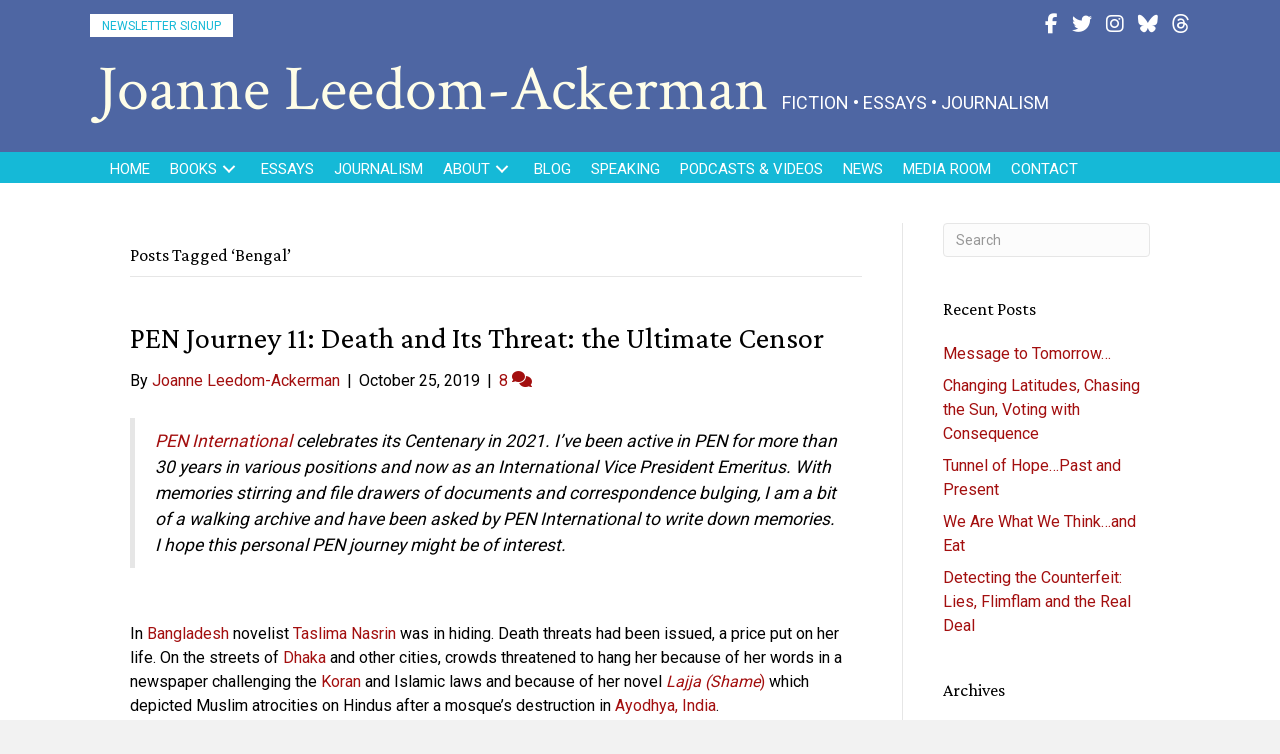

--- FILE ---
content_type: text/html; charset=UTF-8
request_url: https://joanneleedom-ackerman.com/tag/bengal/
body_size: 17888
content:
<!DOCTYPE html>
<html lang="en-US">
<head>
<meta charset="UTF-8" />
<script>
var gform;gform||(document.addEventListener("gform_main_scripts_loaded",function(){gform.scriptsLoaded=!0}),document.addEventListener("gform/theme/scripts_loaded",function(){gform.themeScriptsLoaded=!0}),window.addEventListener("DOMContentLoaded",function(){gform.domLoaded=!0}),gform={domLoaded:!1,scriptsLoaded:!1,themeScriptsLoaded:!1,isFormEditor:()=>"function"==typeof InitializeEditor,callIfLoaded:function(o){return!(!gform.domLoaded||!gform.scriptsLoaded||!gform.themeScriptsLoaded&&!gform.isFormEditor()||(gform.isFormEditor()&&console.warn("The use of gform.initializeOnLoaded() is deprecated in the form editor context and will be removed in Gravity Forms 3.1."),o(),0))},initializeOnLoaded:function(o){gform.callIfLoaded(o)||(document.addEventListener("gform_main_scripts_loaded",()=>{gform.scriptsLoaded=!0,gform.callIfLoaded(o)}),document.addEventListener("gform/theme/scripts_loaded",()=>{gform.themeScriptsLoaded=!0,gform.callIfLoaded(o)}),window.addEventListener("DOMContentLoaded",()=>{gform.domLoaded=!0,gform.callIfLoaded(o)}))},hooks:{action:{},filter:{}},addAction:function(o,r,e,t){gform.addHook("action",o,r,e,t)},addFilter:function(o,r,e,t){gform.addHook("filter",o,r,e,t)},doAction:function(o){gform.doHook("action",o,arguments)},applyFilters:function(o){return gform.doHook("filter",o,arguments)},removeAction:function(o,r){gform.removeHook("action",o,r)},removeFilter:function(o,r,e){gform.removeHook("filter",o,r,e)},addHook:function(o,r,e,t,n){null==gform.hooks[o][r]&&(gform.hooks[o][r]=[]);var d=gform.hooks[o][r];null==n&&(n=r+"_"+d.length),gform.hooks[o][r].push({tag:n,callable:e,priority:t=null==t?10:t})},doHook:function(r,o,e){var t;if(e=Array.prototype.slice.call(e,1),null!=gform.hooks[r][o]&&((o=gform.hooks[r][o]).sort(function(o,r){return o.priority-r.priority}),o.forEach(function(o){"function"!=typeof(t=o.callable)&&(t=window[t]),"action"==r?t.apply(null,e):e[0]=t.apply(null,e)})),"filter"==r)return e[0]},removeHook:function(o,r,t,n){var e;null!=gform.hooks[o][r]&&(e=(e=gform.hooks[o][r]).filter(function(o,r,e){return!!(null!=n&&n!=o.tag||null!=t&&t!=o.priority)}),gform.hooks[o][r]=e)}});
</script>

<meta name='viewport' content='width=device-width, initial-scale=1.0' />
<meta http-equiv='X-UA-Compatible' content='IE=edge' />
<link rel="profile" href="https://gmpg.org/xfn/11" />
<meta name='robots' content='index, follow, max-image-preview:large, max-snippet:-1, max-video-preview:-1' />

            <script data-no-defer="1" data-ezscrex="false" data-cfasync="false" data-pagespeed-no-defer data-cookieconsent="ignore">
                var ctPublicFunctions = {"_ajax_nonce":"5b5d8e8dd1","_rest_nonce":"3b040224a9","_ajax_url":"\/wp-admin\/admin-ajax.php","_rest_url":"https:\/\/joanneleedom-ackerman.com\/wp-json\/","data__cookies_type":"native","data__ajax_type":"rest","data__bot_detector_enabled":0,"data__frontend_data_log_enabled":1,"cookiePrefix":"","wprocket_detected":false,"host_url":"joanneleedom-ackerman.com","text__ee_click_to_select":"Click to select the whole data","text__ee_original_email":"The complete one is","text__ee_got_it":"Got it","text__ee_blocked":"Blocked","text__ee_cannot_connect":"Cannot connect","text__ee_cannot_decode":"Can not decode email. Unknown reason","text__ee_email_decoder":"CleanTalk email decoder","text__ee_wait_for_decoding":"The magic is on the way!","text__ee_decoding_process":"Please wait a few seconds while we decode the contact data."}
            </script>
        
            <script data-no-defer="1" data-ezscrex="false" data-cfasync="false" data-pagespeed-no-defer data-cookieconsent="ignore">
                var ctPublic = {"_ajax_nonce":"5b5d8e8dd1","settings__forms__check_internal":"0","settings__forms__check_external":"0","settings__forms__force_protection":0,"settings__forms__search_test":"1","settings__forms__wc_add_to_cart":0,"settings__data__bot_detector_enabled":0,"settings__sfw__anti_crawler":0,"blog_home":"https:\/\/joanneleedom-ackerman.com\/","pixel__setting":"0","pixel__enabled":false,"pixel__url":null,"data__email_check_before_post":1,"data__email_check_exist_post":0,"data__cookies_type":"native","data__key_is_ok":true,"data__visible_fields_required":true,"wl_brandname":"Anti-Spam by CleanTalk","wl_brandname_short":"CleanTalk","ct_checkjs_key":1674083395,"emailEncoderPassKey":"87319b802e204a55b8777312e8c21492","bot_detector_forms_excluded":"W10=","advancedCacheExists":false,"varnishCacheExists":false,"wc_ajax_add_to_cart":false}
            </script>
        
	<!-- This site is optimized with the Yoast SEO plugin v26.7 - https://yoast.com/wordpress/plugins/seo/ -->
	<title>Bengal Archives - Joanne Leedom-Ackerman</title>
	<link rel="canonical" href="https://joanneleedom-ackerman.com/tag/bengal/" />
	<meta property="og:locale" content="en_US" />
	<meta property="og:type" content="article" />
	<meta property="og:title" content="Bengal Archives - Joanne Leedom-Ackerman" />
	<meta property="og:url" content="https://joanneleedom-ackerman.com/tag/bengal/" />
	<meta property="og:site_name" content="Joanne Leedom-Ackerman" />
	<meta name="twitter:card" content="summary_large_image" />
	<script type="application/ld+json" class="yoast-schema-graph">{"@context":"https://schema.org","@graph":[{"@type":"CollectionPage","@id":"https://joanneleedom-ackerman.com/tag/bengal/","url":"https://joanneleedom-ackerman.com/tag/bengal/","name":"Bengal Archives - Joanne Leedom-Ackerman","isPartOf":{"@id":"https://joanneleedom-ackerman.com/#website"},"breadcrumb":{"@id":"https://joanneleedom-ackerman.com/tag/bengal/#breadcrumb"},"inLanguage":"en-US"},{"@type":"BreadcrumbList","@id":"https://joanneleedom-ackerman.com/tag/bengal/#breadcrumb","itemListElement":[{"@type":"ListItem","position":1,"name":"Home","item":"https://joanneleedom-ackerman.com/"},{"@type":"ListItem","position":2,"name":"Bengal"}]},{"@type":"WebSite","@id":"https://joanneleedom-ackerman.com/#website","url":"https://joanneleedom-ackerman.com/","name":"Joanne Leedom-Ackerman","description":"Novelist, Journalist, Writing Activist","publisher":{"@id":"https://joanneleedom-ackerman.com/#/schema/person/83c3d2ea0fe65a473d03c3601096710c"},"potentialAction":[{"@type":"SearchAction","target":{"@type":"EntryPoint","urlTemplate":"https://joanneleedom-ackerman.com/?s={search_term_string}"},"query-input":{"@type":"PropertyValueSpecification","valueRequired":true,"valueName":"search_term_string"}}],"inLanguage":"en-US"},{"@type":["Person","Organization"],"@id":"https://joanneleedom-ackerman.com/#/schema/person/83c3d2ea0fe65a473d03c3601096710c","name":"Joanne Leedom-Ackerman","image":{"@type":"ImageObject","inLanguage":"en-US","@id":"https://joanneleedom-ackerman.com/#/schema/person/image/","url":"https://secure.gravatar.com/avatar/70a057fdec76e44981c1494aae73cb357aaa378d90b3dbfe6e9429bb2e12bd85?s=96&d=mm&r=g","contentUrl":"https://secure.gravatar.com/avatar/70a057fdec76e44981c1494aae73cb357aaa378d90b3dbfe6e9429bb2e12bd85?s=96&d=mm&r=g","caption":"Joanne Leedom-Ackerman"},"logo":{"@id":"https://joanneleedom-ackerman.com/#/schema/person/image/"}}]}</script>
	<!-- / Yoast SEO plugin. -->


<link rel='dns-prefetch' href='//static.addtoany.com' />
<link rel='dns-prefetch' href='//use.fontawesome.com' />
<link rel='dns-prefetch' href='//fonts.googleapis.com' />
<link href='https://fonts.gstatic.com' crossorigin rel='preconnect' />
<link rel="alternate" type="application/rss+xml" title="Joanne Leedom-Ackerman &raquo; Feed" href="https://joanneleedom-ackerman.com/feed/" />
<link rel="alternate" type="application/rss+xml" title="Joanne Leedom-Ackerman &raquo; Comments Feed" href="https://joanneleedom-ackerman.com/comments/feed/" />
<link rel="alternate" type="application/rss+xml" title="Joanne Leedom-Ackerman &raquo; Bengal Tag Feed" href="https://joanneleedom-ackerman.com/tag/bengal/feed/" />
<style id='wp-img-auto-sizes-contain-inline-css'>
img:is([sizes=auto i],[sizes^="auto," i]){contain-intrinsic-size:3000px 1500px}
/*# sourceURL=wp-img-auto-sizes-contain-inline-css */
</style>
<style id='font-awesome-svg-styles-default-inline-css'>
.svg-inline--fa {
  display: inline-block;
  height: 1em;
  overflow: visible;
  vertical-align: -.125em;
}
/*# sourceURL=font-awesome-svg-styles-default-inline-css */
</style>
<link rel='stylesheet' id='font-awesome-svg-styles-css' href='https://joanneleedom-ackerman.com/wp-content/uploads/font-awesome/v6.7.2/css/svg-with-js.css' media='all' />
<style id='font-awesome-svg-styles-inline-css'>
   .wp-block-font-awesome-icon svg::before,
   .wp-rich-text-font-awesome-icon svg::before {content: unset;}
/*# sourceURL=font-awesome-svg-styles-inline-css */
</style>
<link rel='stylesheet' id='cleantalk-public-css-css' href='https://joanneleedom-ackerman.com/wp-content/plugins/cleantalk-spam-protect/css/cleantalk-public.min.css?ver=6.70.1_1766234741' media='all' />
<link rel='stylesheet' id='cleantalk-email-decoder-css-css' href='https://joanneleedom-ackerman.com/wp-content/plugins/cleantalk-spam-protect/css/cleantalk-email-decoder.min.css?ver=6.70.1_1766234741' media='all' />
<link rel='stylesheet' id='novelist-css' href='https://joanneleedom-ackerman.com/wp-content/plugins/novelist/templates/novelist-front-end.css?ver=1.3.0' media='all' />
<style id='novelist-inline-css'>
.novelist-button {
			background: #333333;
		}
		
		.novelist-button:hover {
			background: #010101;
		}.novelist-button, .novelist-button:hover {
			color: #ffffff;
		}
/*# sourceURL=novelist-inline-css */
</style>
<link rel='stylesheet' id='fl-builder-layout-bundle-551ffc46f6b785704cc118444e0784a0-css' href='https://joanneleedom-ackerman.com/wp-content/uploads/bb-plugin/cache/551ffc46f6b785704cc118444e0784a0-layout-bundle.css?ver=2.10.0.5-1.5.2.1' media='all' />
<link rel='stylesheet' id='font-awesome-official-css' href='https://use.fontawesome.com/releases/v6.7.2/css/all.css' media='all' integrity="sha384-nRgPTkuX86pH8yjPJUAFuASXQSSl2/bBUiNV47vSYpKFxHJhbcrGnmlYpYJMeD7a" crossorigin="anonymous" />
<link rel='stylesheet' id='addtoany-css' href='https://joanneleedom-ackerman.com/wp-content/plugins/add-to-any/addtoany.min.css?ver=1.16' media='all' />
<link rel='stylesheet' id='jquery-magnificpopup-css' href='https://joanneleedom-ackerman.com/wp-content/plugins/bb-plugin/css/jquery.magnificpopup.min.css?ver=2.10.0.5' media='all' />
<link rel='stylesheet' id='bootstrap-css' href='https://joanneleedom-ackerman.com/wp-content/themes/bb-theme/css/bootstrap.min.css?ver=1.7.19.1' media='all' />
<link rel='stylesheet' id='fl-automator-skin-css' href='https://joanneleedom-ackerman.com/wp-content/uploads/bb-theme/skin-69343ee7943fe.css?ver=1.7.19.1' media='all' />
<link rel='stylesheet' id='pp-animate-css' href='https://joanneleedom-ackerman.com/wp-content/plugins/bbpowerpack/assets/css/animate.min.css?ver=3.5.1' media='all' />
<link rel='stylesheet' id='fl-builder-google-fonts-a7bff7f00a71acfdbf3509ebb8dac4b6-css' href='//fonts.googleapis.com/css?family=Roboto%3A400%2C300%2C700%7CCrimson+Pro%3A400%7CCrimson+Text%3A400&#038;ver=6.9' media='all' />
<link rel='stylesheet' id='font-awesome-official-v4shim-css' href='https://use.fontawesome.com/releases/v6.7.2/css/v4-shims.css' media='all' integrity="sha384-npPMK6zwqNmU3qyCCxEcWJkLBNYxEFM1nGgSoAWuCCXqVVz0cvwKEMfyTNkOxM2N" crossorigin="anonymous" />
<script id="addtoany-core-js-before">
window.a2a_config=window.a2a_config||{};a2a_config.callbacks=[];a2a_config.overlays=[];a2a_config.templates={};

//# sourceURL=addtoany-core-js-before
</script>
<script defer src="https://static.addtoany.com/menu/page.js" id="addtoany-core-js"></script>
<script src="https://joanneleedom-ackerman.com/wp-includes/js/jquery/jquery.min.js?ver=3.7.1" id="jquery-core-js"></script>
<script src="https://joanneleedom-ackerman.com/wp-includes/js/jquery/jquery-migrate.min.js?ver=3.4.1" id="jquery-migrate-js"></script>
<script defer src="https://joanneleedom-ackerman.com/wp-content/plugins/add-to-any/addtoany.min.js?ver=1.1" id="addtoany-jquery-js"></script>
<script src="https://joanneleedom-ackerman.com/wp-content/plugins/cleantalk-spam-protect/js/apbct-public-bundle_gathering.min.js?ver=6.70.1_1766234741" id="apbct-public-bundle_gathering.min-js-js"></script>
<link rel="https://api.w.org/" href="https://joanneleedom-ackerman.com/wp-json/" /><link rel="alternate" title="JSON" type="application/json" href="https://joanneleedom-ackerman.com/wp-json/wp/v2/tags/546" /><link rel="EditURI" type="application/rsd+xml" title="RSD" href="https://joanneleedom-ackerman.com/xmlrpc.php?rsd" />
		<script>
			var bb_powerpack = {
				version: '2.40.10',
				getAjaxUrl: function() { return atob( 'aHR0cHM6Ly9qb2FubmVsZWVkb20tYWNrZXJtYW4uY29tL3dwLWFkbWluL2FkbWluLWFqYXgucGhw' ); },
				callback: function() {},
				mapMarkerData: {},
				post_id: '6849',
				search_term: '',
				current_page: 'https://joanneleedom-ackerman.com/tag/bengal/',
				conditionals: {
					is_front_page: false,
					is_home: false,
					is_archive: true,
					current_post_type: '',
					is_tax: false,
										current_tax: 'post_tag',
					current_term: 'bengal',
										is_author: false,
					current_author: false,
					is_search: false,
									}
			};
		</script>
		<link rel="icon" href="https://joanneleedom-ackerman.com/wp-content/uploads/2022/06/cropped-JLA-favicon-32x32.png" sizes="32x32" />
<link rel="icon" href="https://joanneleedom-ackerman.com/wp-content/uploads/2022/06/cropped-JLA-favicon-192x192.png" sizes="192x192" />
<link rel="apple-touch-icon" href="https://joanneleedom-ackerman.com/wp-content/uploads/2022/06/cropped-JLA-favicon-180x180.png" />
<meta name="msapplication-TileImage" content="https://joanneleedom-ackerman.com/wp-content/uploads/2022/06/cropped-JLA-favicon-270x270.png" />
</head>
<body class="archive tag tag-bengal tag-546 wp-theme-bb-theme fl-builder-2-10-0-5 fl-themer-1-5-2-1 fl-theme-1-7-19-1 fl-no-js fl-theme-builder-header fl-theme-builder-header-header fl-theme-builder-footer fl-theme-builder-footer-footer fl-framework-bootstrap fl-preset-default fl-full-width fl-search-active" itemscope="itemscope" itemtype="https://schema.org/WebPage">
<a aria-label="Skip to content" class="fl-screen-reader-text" href="#fl-main-content">Skip to content</a><div class="fl-page">
	<header class="fl-builder-content fl-builder-content-51 fl-builder-global-templates-locked" data-post-id="51" data-type="header" data-sticky="0" data-sticky-on="" data-sticky-breakpoint="medium" data-shrink="0" data-overlay="0" data-overlay-bg="transparent" data-shrink-image-height="50px" role="banner" itemscope="itemscope" itemtype="http://schema.org/WPHeader"><div class="fl-row fl-row-full-width fl-row-bg-color fl-node-5ad3c724d3840 fl-row-default-height fl-row-align-center" data-node="5ad3c724d3840">
	<div class="fl-row-content-wrap">
		<div class="uabb-row-separator uabb-top-row-separator" >
</div>
						<div class="fl-row-content fl-row-fixed-width fl-node-content">
		
<div class="fl-col-group fl-node-5ad3c724d388b fl-col-group-equal-height fl-col-group-align-center fl-col-group-custom-width" data-node="5ad3c724d388b">
			<div class="fl-col fl-node-5ad3c724d38d3 fl-col-bg-color fl-col-small fl-col-small-custom-width" data-node="5ad3c724d38d3">
	<div class="fl-col-content fl-node-content"><div class="fl-module fl-module-pp-smart-button fl-node-5e6fc91f5ef8f" data-node="5e6fc91f5ef8f">
	<div class="fl-module-content fl-node-content">
		<div class="pp-button-wrap pp-button-width-auto">
	<a href="/newsletter" target="_self" class="pp-button" role="button" aria-label="Newsletter Signup">
						<span class="pp-button-text">Newsletter Signup</span>
					</a>
</div>
	</div>
</div>
</div>
</div>
			<div class="fl-col fl-node-5ad3c724d3912 fl-col-bg-color fl-col-small fl-col-small-custom-width" data-node="5ad3c724d3912">
	<div class="fl-col-content fl-node-content"><div class="fl-module fl-module-icon-group fl-node-5ad3c724d3abe" data-node="5ad3c724d3abe">
	<div class="fl-module-content fl-node-content">
		<div class="fl-icon-group">
	<span class="fl-icon">
								<a href="https://www.facebook.com/pages/Joanne-Leedom-Ackerman/313153948747899" target="_blank" rel="noopener" >
							<i class="fa fa-facebook" aria-hidden="true"></i>
				<span class="sr-only">Follow Joanne on Facebook</span>
						</a>
			</span>
		<span class="fl-icon">
								<a href="http://twitter.com/jlajoanne" target="_blank" rel="noopener" >
							<i class="fa fa-twitter" aria-hidden="true"></i>
				<span class="sr-only">Follow Joanne on Twitter</span>
						</a>
			</span>
		<span class="fl-icon">
								<a href="https://www.instagram.com/joanneleedomackerman/" target="_blank" rel="noopener" >
							<i class="fab fa-instagram" aria-hidden="true"></i>
				<span class="sr-only">Follow Joanne on Instagram</span>
						</a>
			</span>
		<span class="fl-icon">
								<a href="https://bsky.app/profile/jleedomackerman.bsky.social" target="_blank" rel="noopener" >
							<i class="fa-brands fab fa-bluesky" aria-hidden="true"></i>
				<span class="sr-only">Follow Joanne on Bluesky</span>
						</a>
			</span>
		<span class="fl-icon">
								<a href="https://www.threads.net/@joanneleedomackerman" target="_blank" rel="noopener" >
							<i class="fa-brands fab fa-threads" aria-hidden="true"></i>
				<span class="sr-only">Follow Joanne on Threads</span>
						</a>
			</span>
	</div>
	</div>
</div>
</div>
</div>
	</div>

<div class="fl-col-group fl-node-5ad3c82be3dcf" data-node="5ad3c82be3dcf">
			<div class="fl-col fl-node-5ad3c82be3f06 fl-col-bg-color" data-node="5ad3c82be3f06">
	<div class="fl-col-content fl-node-content"><div class="fl-module fl-module-pp-heading fl-node-5e6fc9f056ed5" data-node="5e6fc9f056ed5">
	<div class="fl-module-content fl-node-content">
		<div class="pp-heading-content">
		<div class="pp-heading  pp-left pp-dual-heading">
		
		<h1 class="heading-title text-inline-block">

							<a class="pp-heading-link"
					href="https://joanneleedom-ackerman.com"
					target="_self"
										>
			
			<span class="title-text pp-primary-title">Joanne Leedom-Ackerman</span>

											<span class="title-text pp-secondary-title">FICTION  •  ESSAYS  •  JOURNALISM</span>
			
							</a>
			
		</h1>

		
	</div>

	
	</div>
	</div>
</div>
</div>
</div>
	</div>
		</div>
	</div>
</div>
<div class="fl-row fl-row-full-width fl-row-bg-color fl-node-5ad3c7974348d fl-row-default-height fl-row-align-center" data-node="5ad3c7974348d">
	<div class="fl-row-content-wrap">
		<div class="uabb-row-separator uabb-top-row-separator" >
</div>
						<div class="fl-row-content fl-row-fixed-width fl-node-content">
		
<div class="fl-col-group fl-node-5ad3c79744f75" data-node="5ad3c79744f75">
			<div class="fl-col fl-node-5ad3c7974500f fl-col-bg-color" data-node="5ad3c7974500f">
	<div class="fl-col-content fl-node-content"><div class="fl-module fl-module-pp-advanced-menu fl-node-5ad3c7b47729b" data-node="5ad3c7b47729b">
	<div class="fl-module-content fl-node-content">
		<div class="pp-advanced-menu pp-advanced-menu-accordion-collapse pp-menu-default pp-menu-align-left pp-menu-position-below">
   				<div class="pp-advanced-menu-mobile">
			<button class="pp-advanced-menu-mobile-toggle hamburger" tabindex="0" aria-label="Menu" aria-expanded="false">
				<div class="pp-hamburger"><div class="pp-hamburger-box"><div class="pp-hamburger-inner"></div></div></div>			</button>
			</div>
			   	<div class="pp-clear"></div>
	<nav class="pp-menu-nav" aria-label="Menu" itemscope="itemscope" itemtype="https://schema.org/SiteNavigationElement">
		<ul id="menu-primary-navigation" class="menu pp-advanced-menu-horizontal pp-toggle-arrows"><li id="menu-item-43" class="menu-item menu-item-type-post_type menu-item-object-page menu-item-home"><a href="https://joanneleedom-ackerman.com/"><span class="menu-item-text">Home</span></a></li><li id="menu-item-9743" class="menu-item menu-item-type-custom menu-item-object-custom menu-item-has-children pp-has-submenu"><div class="pp-has-submenu-container"><a href="#"><span class="menu-item-text">Books<span class="pp-menu-toggle" tabindex="0" aria-expanded="false" aria-label="Books: submenu" role="button"></span></span></a></div><ul class="sub-menu">	<li id="menu-item-88" class="menu-item menu-item-type-custom menu-item-object-custom"><a href="/books"><span class="menu-item-text">Fiction</span></a></li>	<li id="menu-item-9742" class="menu-item menu-item-type-post_type menu-item-object-page"><a href="https://joanneleedom-ackerman.com/nonfiction/"><span class="menu-item-text">Non-Fiction</span></a></li></ul></li><li id="menu-item-246" class="menu-item menu-item-type-post_type menu-item-object-page"><a href="https://joanneleedom-ackerman.com/essays/"><span class="menu-item-text">Essays</span></a></li><li id="menu-item-235" class="menu-item menu-item-type-post_type menu-item-object-page"><a href="https://joanneleedom-ackerman.com/journalism/"><span class="menu-item-text">Journalism</span></a></li><li id="menu-item-234" class="menu-item menu-item-type-custom menu-item-object-custom menu-item-has-children pp-has-submenu"><div class="pp-has-submenu-container"><a href="#"><span class="menu-item-text">About<span class="pp-menu-toggle" tabindex="0" aria-expanded="false" aria-label="About: submenu" role="button"></span></span></a></div><ul class="sub-menu">	<li id="menu-item-41" class="menu-item menu-item-type-post_type menu-item-object-page"><a href="https://joanneleedom-ackerman.com/bio/"><span class="menu-item-text">Bio</span></a></li>	<li id="menu-item-233" class="menu-item menu-item-type-post_type menu-item-object-page"><a href="https://joanneleedom-ackerman.com/just-the-facts/"><span class="menu-item-text">Just the Facts</span></a></li>	<li id="menu-item-232" class="menu-item menu-item-type-post_type menu-item-object-page"><a href="https://joanneleedom-ackerman.com/advocacy/"><span class="menu-item-text">Advocacy</span></a></li></ul></li><li id="menu-item-42" class="menu-item menu-item-type-post_type menu-item-object-page current_page_parent"><a href="https://joanneleedom-ackerman.com/blog/"><span class="menu-item-text">Blog</span></a></li><li id="menu-item-228" class="menu-item menu-item-type-post_type menu-item-object-page"><a href="https://joanneleedom-ackerman.com/speaking/"><span class="menu-item-text">Speaking</span></a></li><li id="menu-item-230" class="menu-item menu-item-type-post_type menu-item-object-page"><a href="https://joanneleedom-ackerman.com/podcasts/"><span class="menu-item-text">Podcasts &#038; Videos</span></a></li><li id="menu-item-50" class="menu-item menu-item-type-post_type menu-item-object-page"><a href="https://joanneleedom-ackerman.com/newsletter/"><span class="menu-item-text">News</span></a></li><li id="menu-item-40" class="menu-item menu-item-type-post_type menu-item-object-page"><a href="https://joanneleedom-ackerman.com/media-room/"><span class="menu-item-text">Media Room</span></a></li><li id="menu-item-46" class="menu-item menu-item-type-post_type menu-item-object-page"><a href="https://joanneleedom-ackerman.com/contact/"><span class="menu-item-text">Contact</span></a></li></ul>	</nav>
</div>
	</div>
</div>
</div>
</div>
	</div>
		</div>
	</div>
</div>
</header><div class="uabb-js-breakpoint" style="display: none;"></div>	<div id="fl-main-content" class="fl-page-content" itemprop="mainContentOfPage" role="main">

		
<div class="fl-archive container">
	<div class="row">

		
		<div class="fl-content fl-content-left col-md-9" itemscope="itemscope" itemtype="https://schema.org/Blog">

			<header class="fl-archive-header" role="banner">
	<h1 class="fl-archive-title">Posts Tagged &#8216;Bengal&#8217;</h1>
</header>

			
									<article class="fl-post post-6849 post type-post status-publish format-standard hentry category-blog tag-ayodhua tag-bengal tag-death-threats tag-ifex tag-india tag-joanne-leedom-ackerman tag-lajja tag-meredith-tax tag-pen-international tag-pen-international-womens-committee tag-pen-writers-in-prison-committee tag-sakharov-prize-for-freedom-of-thought tag-sara-whyatt tag-swedish-pen tag-taslima-nasrin tag-vaclav-havel" id="fl-post-6849" itemscope="itemscope" itemtype="https://schema.org/BlogPosting">

	
	<header class="fl-post-header">
		<h2 class="fl-post-title" itemprop="headline">
			<a href="https://joanneleedom-ackerman.com/2019/10/25/pen-journey-11-death-and-its-threat-the-ultimate-censor/" rel="bookmark" title="PEN Journey 11: Death and Its Threat: the Ultimate Censor">PEN Journey 11: Death and Its Threat: the Ultimate Censor</a>
					</h2>
		<div class="fl-post-meta fl-post-meta-top"><span class="fl-post-author">By <a href="https://joanneleedom-ackerman.com/author/jleedom/"><span>Joanne Leedom-Ackerman</span></a></span><span class="fl-sep"> | </span><span class="fl-post-date">October 25, 2019</span><span class="fl-sep"> | </span><span class="fl-comments-popup-link"><a href="https://joanneleedom-ackerman.com/2019/10/25/pen-journey-11-death-and-its-threat-the-ultimate-censor/#comments" tabindex="-1" aria-hidden="true"><span aria-label="Comments: 8">8 <i aria-hidden="true" class="fas fa-comments"></i></span></a></span></div><meta itemscope itemprop="mainEntityOfPage" itemtype="https://schema.org/WebPage" itemid="https://joanneleedom-ackerman.com/2019/10/25/pen-journey-11-death-and-its-threat-the-ultimate-censor/" content="PEN Journey 11: Death and Its Threat: the Ultimate Censor" /><meta itemprop="datePublished" content="2019-10-25" /><meta itemprop="dateModified" content="2020-11-04" /><div itemprop="publisher" itemscope itemtype="https://schema.org/Organization"><meta itemprop="name" content="Joanne Leedom-Ackerman"></div><div itemscope itemprop="author" itemtype="https://schema.org/Person"><meta itemprop="url" content="https://joanneleedom-ackerman.com/author/jleedom/" /><meta itemprop="name" content="Joanne Leedom-Ackerman" /></div><div itemprop="interactionStatistic" itemscope itemtype="https://schema.org/InteractionCounter"><meta itemprop="interactionType" content="https://schema.org/CommentAction" /><meta itemprop="userInteractionCount" content="8" /></div>	</header><!-- .fl-post-header -->

			<div class="fl-post-content clearfix" itemprop="text">
		<blockquote><p><a href="https://pen-international.org/"><em>PEN International</em></a><em> celebrates its Centenary in 2021. I’ve been active in PEN for more than 30 years in various positions and now as an International Vice President Emeritus.</em> <em>With memories stirring and file drawers of documents and correspondence bulging, I am a bit of a walking archive and have been asked by PEN International to write down memories. I hope this personal PEN journey might be of interest.</em></p></blockquote>
<p>&nbsp;</p>
<p>In <a href="https://www.britannica.com/place/Bangladesh" target="_blank" rel="noopener noreferrer">Bangladesh</a> novelist <a href="https://www.taslimanasrin.com/about/" target="_blank" rel="noopener noreferrer">Taslima Nasrin</a> was in hiding. Death threats had been issued, a price put on her life. On the streets of <a href="https://www.britannica.com/place/Dhaka" target="_blank" rel="noopener noreferrer">Dhaka</a> and other cities, crowds threatened to hang her because of her words in a newspaper challenging the <a href="https://www.pbs.org/empires/islam/faithkoran.html" target="_blank" rel="noopener noreferrer">Koran</a> and Islamic laws and because of her novel <a href="https://www.amazon.com/Lajja-Taslima-Nasrin/dp/0143419218" target="_blank" rel="noopener noreferrer"><em>Lajja (Shame</em>)</a> which depicted Muslim atrocities on Hindus after a mosque’s destruction in <a href="https://www.bbc.com/news/world-asia-india-50065277" target="_blank" rel="noopener noreferrer">Ayodhya, India</a>.</p>
<p><img fetchpriority="high" decoding="async" class=" wp-image-8845 aligncenter" src="https://joanneleedom-ackerman.com/wp-content/uploads/2019/10/Taslima-Nasreen-300x217.png" alt="" width="458" height="331" srcset="https://joanneleedom-ackerman.com/wp-content/uploads/2019/10/Taslima-Nasreen-300x217.png 300w, https://joanneleedom-ackerman.com/wp-content/uploads/2019/10/Taslima-Nasreen.png 672w" sizes="(max-width: 458px) 100vw, 458px" /></p>
<p>The time was summer, 1994. In London <a href="https://www.sarawhyattconsultancy.com/about" target="_blank" rel="noopener noreferrer">Sara Whyatt</a>, <a href="https://pen-international.org/who-we-are/committees/writers-in-prison" target="_blank" rel="noopener noreferrer">PEN’s Writers in Prison Committee</a> Coordinator, and I sat in a Kensington hotel restaurant waiting to meet a man who’d called the office and said he was Taslima’s brother and wanted to talk with us. PEN had been actively working on Taslima’s case for the past year, sending out <a href="https://pen-international.org/news/theme/take-action" target="_blank" rel="noopener noreferrer">Rapid Action Alerts</a>, meeting with Bangladeshi government officials in London and in the U.S. and Europe, calling on the government to protect her. The case had gained international attention. Given recent violence around <a href="https://www.npr.org/templates/story/story.php?storyId=4775646" target="_blank" rel="noopener noreferrer">fatwas</a>, including those on <a href="https://reason.com/2019/02/14/remembering-rushdie-30-years-ago-the-nov/" target="_blank" rel="noopener noreferrer">Salman Rushdie</a>, we were wary. We didn’t know Taslima had a brother. We spoke with <a href="https://www.mi5.gov.uk/who-we-are" target="_blank" rel="noopener noreferrer">MI5</a> who advised us to have a spotter for the meeting. We arranged a tell so that if the encounter was not legitimate or we perceived trouble, I would take my sunglasses from the top of my head and set them on the table. The spotter—PEN’s bookkeeper—sat at another table and could quickly summon help. We weren’t certain, but we thought MI5 was also in the hotel.</p>
<p>In retrospect the drama around Taslima’s case seems inflated, but during that period of 1993-1994 the situation had escalated to the point that religious leaders were warning that the government would be overthrown if Nasrin was not arrested. In June, 1994 when an arrest warrant was issued, Taslima went into hiding. A nationwide hunt was launched, and snake charmers carrying poisonous snakes marched in Dhaka and warned that <a href="https://www.nytimes.com/1994/07/06/opinion/censorship-by-death.html" target="_blank" rel="noopener noreferrer">thousands of snakes would be let loose</a> if Nasrin was not arrested by June 30.</p>
<div id="attachment_8847" style="width: 310px" class="wp-caption alignright"><img decoding="async" aria-describedby="caption-attachment-8847" class="wp-image-8847 size-medium" src="https://joanneleedom-ackerman.com/wp-content/uploads/2019/10/Snake-Clipping-300x246.png" alt="" width="300" height="246" srcset="https://joanneleedom-ackerman.com/wp-content/uploads/2019/10/Snake-Clipping-300x246.png 300w, https://joanneleedom-ackerman.com/wp-content/uploads/2019/10/Snake-Clipping.png 592w" sizes="(max-width: 300px) 100vw, 300px" /><p id="caption-attachment-8847" class="wp-caption-text"><em>Time, July 11, 1994. Photo by Rafique Rahman-Reuters</em></p></div>
<p>In this atmosphere PEN had received the call from Taslima’s older brother. International PEN’s Writers in Prison Committee and <a href="http://piwwc.org/" target="_blank" rel="noopener noreferrer">PEN’s Women’s Committee</a>, in particular its chair <a href="https://www.meredithtax.org/" target="_blank" rel="noopener noreferrer">Meredith Tax</a> in New York, had been in touch with Taslima and her lawyers, but in the time of faxes, (now fading), inconsistent telephone connections, and no internet between writers, no one had yet confirmed a brother coming through London. This kind of high drama was not PEN’s usual modus operandi. In the years I chaired PEN’s Writers in Prison Committee (1993-1997), more than 900 writers threatened, detained, in prison, and killed came across PEN’s desk annually. Approximately a quarter of these were designated main cases which meant PEN had sufficient information to verify the situations and had members to work on the writer’s behalf. However, only a few became global causes like Taslima’s, gathering energy, attention and advocates around the world. This usually happened when the threat of death was credible and immanent and when the circumstances of the writer connected to larger issues.</p>
<p>That day in London, a man in his thirties approached our table. He looked so much like pictures of Taslima that we quickly set aside our suspicions. He worked for an airline and was passing through London. He was able to answer questions and confirm details of the case such as what Taslima had actually said to the newspaper which had misquoted her calling for revision of the Koran. I still have my notes from that meeting. Her brother explained that Taslima had said she wanted to modify <a href="https://www.washingtonpost.com/opinions/five-myths-about-sharia/2016/06/24/7e3efb7a-31ef-11e6-8758-d58e76e11b12_story.html" target="_blank" rel="noopener noreferrer">Sharia laws</a>, not the Koran. &#8220;I want men and women to be equal,” she’d said. She was charged with blasphemy under a law left on the books by the British.</p>
<p>Her brother told us that her lawyer was afraid. The lawyer couldn’t move for bail unless Taslima was present, but if the government didn’t give security for her, they couldn’t take the risk of Taslima coming to court. The government said if Nasrin went to court, anything could happen in court or in jail. In jail she could be killed. Her father’s home had been attacked, and he was now under protection.</p>
<p>Her brother confirmed that Taslima had finally agreed that she needed to leave Bangladesh though she was reluctant. “If I go from Bangladesh, who can write about these poor women?” she asked. And yet she wasn’t able to write anything now, he said, and her life was not safe if she stayed.</p>
<p>Her trial date had been set for Aug. 4. If she didn’t appear, the government would seize her things, including her passport, which they had taken away before but had returned when she resigned her post as a doctor. She was a medical doctor as well as writer.</p>
<p>Her brother’s message to us that day was: “Save my sister!”</p>
<p>Through discussions with her lawyer, with selected PEN members and with the Bangladeshi courts, it was finally arranged that Taslima would turn herself in late in the evening. Bail would be set and met, and in disguise she would leave the court. The president of <a href="https://pen-international.org/centres/swedish-centre" target="_blank" rel="noopener noreferrer">Swedish PEN</a> flew to Dhaka and accompanied her in a flight to Sweden, where she lived for years in exile.</p>
<p>It was lonely in exile. I met with Taslima in early September 1994, a few weeks after her arrival in Stockholm. I have notes from those meetings. “One day I’ll go back,” she said, “but I don’t know if I could live in my country anymore. I don’t know what will happen. I want to live in <a href="https://www.thoughtco.com/where-is-bengal-195315" target="_blank" rel="noopener noreferrer">Bengal</a>, but they will kill me. I couldn’t take my writing out.”</p>
<p>She explained that she was from a Muslim family with Hindus as her neighbors. “From the beginning I went to their houses, played with them. I know their culture, attitudes. I know their happiness and sorrow from childhood. It is not difficult for me to reach them.” After the violent incidents in Ayodhya, India where Hindu women were raped and their homes looted, she said, “I felt them. I have felt the danger and had to write for them…Why can’t I write a book in reverse, but they feel they should write my book in the case like <em>Lajja</em>…In India, Hindus can’t feel Muslim, and Muslims can’t feel Hindu…In Bengal, Hindu and Muslim live separately…People think men are superior to women. Women always get advice from men. Mothers are always kept quiet. It is not allowed for a mother to give advice to a son.”</p>
<div id="attachment_8848" style="width: 349px" class="wp-caption alignleft"><img decoding="async" aria-describedby="caption-attachment-8848" class="wp-image-8848" src="https://joanneleedom-ackerman.com/wp-content/uploads/2019/10/Border-220x300.jpg" alt="" width="339" height="462" srcset="https://joanneleedom-ackerman.com/wp-content/uploads/2019/10/Border-220x300.jpg 220w, https://joanneleedom-ackerman.com/wp-content/uploads/2019/10/Border.jpg 420w" sizes="(max-width: 339px) 100vw, 339px" /><p id="caption-attachment-8848" class="wp-caption-text"><em>London Review of Books, September 8, 1994</em></p></div>
<p>At the time and in retrospect at PEN we questioned whether any of our actions escalated the situation for Taslima’s case. This was the Bangladeshi government’s argument, but <a href="https://www.amnesty.org/en/" target="_blank" rel="noopener noreferrer">Amnesty</a> and numerous human rights and freedom of expression organizations also highlighted her situation. Through <a href="https://ifex.org/" target="_blank" rel="noopener noreferrer">IFEX, the International Freedom of Expression Exchange</a> of which PEN was a founding member, reports circulated worldwide. The fact was, Taslima Nasrin was in real danger. PEN went into action and helped with  her extraction.</p>
<p>In November 1994 Taslima was a special guest at the 61<sup>st</sup> PEN International Congress in Prague, opened by <a href="https://www.britannica.com/biography/Vaclav-Havel" target="_blank" rel="noopener noreferrer">Vaclav Havel</a> as the keynote speaker. In December that year she received the prestigious <a href="http://www.europarl.europa.eu/sakharovprize/en/home.html" target="_blank" rel="noopener noreferrer">Sakharov Prize for Freedom of Thought</a>, given by the <a href="https://www.britannica.com/topic/European-Parliament" target="_blank" rel="noopener noreferrer">European Parliament</a>.</p>
<p>Though Taslima’s case was the most celebrated at the time, there were numbers of other writers and women under threat because of their writing. In a town in Northern Greece <a href="https://www.wellesley.edu/anthropology/faculty/karakasidou" target="_blank" rel="noopener noreferrer">Anastasia Karakasidou</a> had received anonymous letters threatening to rape and kill her in front of her children because of her scholarly dissertation on the ethnic Slav population in that region. In Algeria another woman writer stayed in her house afraid even to go out on the street because her words challenged both government and fundamentalists’ violent policies. She had not received a direct death threat, but she was a well-known and recognized writer in a country where more writers had been killed in that past year than in almost any other, including Somalia, Angola and the former Yugoslavia.</p>
<p>Death was the ultimate censor, and the threat of death was its chilling companion. <a href="https://pen-international.org/who-we-are/case-lists" target="_blank" rel="noopener noreferrer">International PEN’s Writers in Prison casebook</a> at the time listed at least 22 countries where writers were under death threats. In four countries the writers had gone into hiding. Death threats also prompted self-censorship for many writers. Most of the threats did not come directly from governments but from individuals who professed to be <em>offended </em>by the writer’s words. The offense, however, was almost always tied to a political or religious position, and the writer’s life became a political, not a moral, consideration.</p>
<p>While issues of communal violence and religious and political Islam differed from the rights of ethnic minorities in Northern Greece or from political probity in Argentina, Guatemala, Peru, Paraguay where PEN listed high numbers of death threats, the common need in all these cases was for the government to protect the writers and take action against those who issued the threats.</p>
<p>&nbsp;</p>
<p><strong><em>Next Installment: PEN Journey 12: Tolerance on the Horizon?</em></strong></p>
	</div><!-- .fl-post-content -->

	<div class="fl-post-meta fl-post-meta-bottom"><div class="fl-post-cats-tags">Posted in <a href="https://joanneleedom-ackerman.com/category/blog/" rel="category tag">Blog</a> and tagged <a href="https://joanneleedom-ackerman.com/tag/ayodhua/" rel="tag">Ayodhua</a>, <a href="https://joanneleedom-ackerman.com/tag/bengal/" rel="tag">Bengal</a>, <a href="https://joanneleedom-ackerman.com/tag/death-threats/" rel="tag">death threats</a>, <a href="https://joanneleedom-ackerman.com/tag/ifex/" rel="tag">IFEX</a>, <a href="https://joanneleedom-ackerman.com/tag/india/" rel="tag">India</a>, <a href="https://joanneleedom-ackerman.com/tag/joanne-leedom-ackerman/" rel="tag">Joanne Leedom-Ackerman</a>, <a href="https://joanneleedom-ackerman.com/tag/lajja/" rel="tag">Lajja</a>, <a href="https://joanneleedom-ackerman.com/tag/meredith-tax/" rel="tag">Meredith Tax</a>, <a href="https://joanneleedom-ackerman.com/tag/pen-international/" rel="tag">PEN International</a>, <a href="https://joanneleedom-ackerman.com/tag/pen-international-womens-committee/" rel="tag">PEN International Women’s Committee</a>, <a href="https://joanneleedom-ackerman.com/tag/pen-writers-in-prison-committee/" rel="tag">PEN Writers in Prison Committee</a>, <a href="https://joanneleedom-ackerman.com/tag/sakharov-prize-for-freedom-of-thought/" rel="tag">Sakharov Prize for Freedom of Thought</a>, <a href="https://joanneleedom-ackerman.com/tag/sara-whyatt/" rel="tag">Sara Whyatt</a>, <a href="https://joanneleedom-ackerman.com/tag/swedish-pen/" rel="tag">Swedish PEN</a>, <a href="https://joanneleedom-ackerman.com/tag/taslima-nasrin/" rel="tag">Taslima Nasrin</a>, <a href="https://joanneleedom-ackerman.com/tag/vaclav-havel/" rel="tag">Vaclav Havel</a></div><a href="https://joanneleedom-ackerman.com/2019/10/25/pen-journey-11-death-and-its-threat-the-ultimate-censor/#comments" tabindex="-1" aria-hidden="true">8 Comments</a></div>		
</article>
<!-- .fl-post -->
				
				
			
		</div>

		<div class="fl-sidebar  fl-sidebar-right fl-sidebar-display-always col-md-3" itemscope="itemscope" itemtype="https://schema.org/WPSideBar">
		<aside id="search-2" class="fl-widget widget_search"><form apbct-form-sign="native_search" aria-label="Search" method="get" role="search" action="https://joanneleedom-ackerman.com/" title="Type and press Enter to search.">
	<input aria-label="Search" type="search" class="fl-search-input form-control" name="s" placeholder="Search"  value="" onfocus="if (this.value === 'Search') { this.value = ''; }" onblur="if (this.value === '') this.value='Search';" />
<input
                    class="apbct_special_field apbct_email_id__search_form"
                    name="apbct__email_id__search_form"
                    aria-label="apbct__label_id__search_form"
                    type="text" size="30" maxlength="200" autocomplete="off"
                    value=""
                /><input
                   id="apbct_submit_id__search_form" 
                   class="apbct_special_field apbct__email_id__search_form"
                   name="apbct__label_id__search_form"
                   aria-label="apbct_submit_name__search_form"
                   type="submit"
                   size="30"
                   maxlength="200"
                   value="46930"
               /></form>
</aside>
		<aside id="recent-posts-2" class="fl-widget widget_recent_entries">
		<h4 class="fl-widget-title">Recent Posts</h4>
		<ul>
											<li>
					<a href="https://joanneleedom-ackerman.com/2026/01/01/message-to-tomorrow/">Message to Tomorrow…</a>
									</li>
											<li>
					<a href="https://joanneleedom-ackerman.com/2025/12/01/changing-latitudes-chasing-the-sun-voting-with-consequence/">Changing Latitudes, Chasing the Sun, Voting with Consequence</a>
									</li>
											<li>
					<a href="https://joanneleedom-ackerman.com/2025/11/03/tunnel-of-hopepast-and-present/">Tunnel of Hope…Past and Present</a>
									</li>
											<li>
					<a href="https://joanneleedom-ackerman.com/2025/10/01/we-are-what-we-thinkand-eat/">We Are What We Think…and Eat</a>
									</li>
											<li>
					<a href="https://joanneleedom-ackerman.com/2025/09/02/detecting-the-counterfeit-lies-flimflam-and-the-real-deal/">Detecting the Counterfeit: Lies, Flimflam and the Real Deal</a>
									</li>
					</ul>

		</aside><aside id="archives-2" class="fl-widget widget_archive"><h4 class="fl-widget-title">Archives</h4>		<label class="screen-reader-text" for="archives-dropdown-2">Archives</label>
		<select id="archives-dropdown-2" name="archive-dropdown">
			
			<option value="">Select Month</option>
				<option value='https://joanneleedom-ackerman.com/2026/01/'> January 2026 </option>
	<option value='https://joanneleedom-ackerman.com/2025/12/'> December 2025 </option>
	<option value='https://joanneleedom-ackerman.com/2025/11/'> November 2025 </option>
	<option value='https://joanneleedom-ackerman.com/2025/10/'> October 2025 </option>
	<option value='https://joanneleedom-ackerman.com/2025/09/'> September 2025 </option>
	<option value='https://joanneleedom-ackerman.com/2025/08/'> August 2025 </option>
	<option value='https://joanneleedom-ackerman.com/2025/07/'> July 2025 </option>
	<option value='https://joanneleedom-ackerman.com/2025/06/'> June 2025 </option>
	<option value='https://joanneleedom-ackerman.com/2025/05/'> May 2025 </option>
	<option value='https://joanneleedom-ackerman.com/2025/04/'> April 2025 </option>
	<option value='https://joanneleedom-ackerman.com/2025/03/'> March 2025 </option>
	<option value='https://joanneleedom-ackerman.com/2025/02/'> February 2025 </option>
	<option value='https://joanneleedom-ackerman.com/2025/01/'> January 2025 </option>
	<option value='https://joanneleedom-ackerman.com/2024/12/'> December 2024 </option>
	<option value='https://joanneleedom-ackerman.com/2024/11/'> November 2024 </option>
	<option value='https://joanneleedom-ackerman.com/2024/10/'> October 2024 </option>
	<option value='https://joanneleedom-ackerman.com/2024/09/'> September 2024 </option>
	<option value='https://joanneleedom-ackerman.com/2024/08/'> August 2024 </option>
	<option value='https://joanneleedom-ackerman.com/2024/07/'> July 2024 </option>
	<option value='https://joanneleedom-ackerman.com/2024/06/'> June 2024 </option>
	<option value='https://joanneleedom-ackerman.com/2024/05/'> May 2024 </option>
	<option value='https://joanneleedom-ackerman.com/2024/04/'> April 2024 </option>
	<option value='https://joanneleedom-ackerman.com/2024/03/'> March 2024 </option>
	<option value='https://joanneleedom-ackerman.com/2024/02/'> February 2024 </option>
	<option value='https://joanneleedom-ackerman.com/2024/01/'> January 2024 </option>
	<option value='https://joanneleedom-ackerman.com/2023/12/'> December 2023 </option>
	<option value='https://joanneleedom-ackerman.com/2023/11/'> November 2023 </option>
	<option value='https://joanneleedom-ackerman.com/2023/10/'> October 2023 </option>
	<option value='https://joanneleedom-ackerman.com/2023/09/'> September 2023 </option>
	<option value='https://joanneleedom-ackerman.com/2023/08/'> August 2023 </option>
	<option value='https://joanneleedom-ackerman.com/2023/07/'> July 2023 </option>
	<option value='https://joanneleedom-ackerman.com/2023/06/'> June 2023 </option>
	<option value='https://joanneleedom-ackerman.com/2023/05/'> May 2023 </option>
	<option value='https://joanneleedom-ackerman.com/2023/04/'> April 2023 </option>
	<option value='https://joanneleedom-ackerman.com/2023/03/'> March 2023 </option>
	<option value='https://joanneleedom-ackerman.com/2023/02/'> February 2023 </option>
	<option value='https://joanneleedom-ackerman.com/2023/01/'> January 2023 </option>
	<option value='https://joanneleedom-ackerman.com/2022/12/'> December 2022 </option>
	<option value='https://joanneleedom-ackerman.com/2022/11/'> November 2022 </option>
	<option value='https://joanneleedom-ackerman.com/2022/10/'> October 2022 </option>
	<option value='https://joanneleedom-ackerman.com/2022/09/'> September 2022 </option>
	<option value='https://joanneleedom-ackerman.com/2022/08/'> August 2022 </option>
	<option value='https://joanneleedom-ackerman.com/2022/07/'> July 2022 </option>
	<option value='https://joanneleedom-ackerman.com/2022/06/'> June 2022 </option>
	<option value='https://joanneleedom-ackerman.com/2022/04/'> April 2022 </option>
	<option value='https://joanneleedom-ackerman.com/2022/03/'> March 2022 </option>
	<option value='https://joanneleedom-ackerman.com/2022/02/'> February 2022 </option>
	<option value='https://joanneleedom-ackerman.com/2022/01/'> January 2022 </option>
	<option value='https://joanneleedom-ackerman.com/2021/12/'> December 2021 </option>
	<option value='https://joanneleedom-ackerman.com/2021/11/'> November 2021 </option>
	<option value='https://joanneleedom-ackerman.com/2021/10/'> October 2021 </option>
	<option value='https://joanneleedom-ackerman.com/2021/09/'> September 2021 </option>
	<option value='https://joanneleedom-ackerman.com/2021/08/'> August 2021 </option>
	<option value='https://joanneleedom-ackerman.com/2021/07/'> July 2021 </option>
	<option value='https://joanneleedom-ackerman.com/2021/06/'> June 2021 </option>
	<option value='https://joanneleedom-ackerman.com/2021/05/'> May 2021 </option>
	<option value='https://joanneleedom-ackerman.com/2021/04/'> April 2021 </option>
	<option value='https://joanneleedom-ackerman.com/2021/03/'> March 2021 </option>
	<option value='https://joanneleedom-ackerman.com/2021/02/'> February 2021 </option>
	<option value='https://joanneleedom-ackerman.com/2021/01/'> January 2021 </option>
	<option value='https://joanneleedom-ackerman.com/2020/12/'> December 2020 </option>
	<option value='https://joanneleedom-ackerman.com/2020/10/'> October 2020 </option>
	<option value='https://joanneleedom-ackerman.com/2020/09/'> September 2020 </option>
	<option value='https://joanneleedom-ackerman.com/2020/08/'> August 2020 </option>
	<option value='https://joanneleedom-ackerman.com/2020/07/'> July 2020 </option>
	<option value='https://joanneleedom-ackerman.com/2020/06/'> June 2020 </option>
	<option value='https://joanneleedom-ackerman.com/2020/05/'> May 2020 </option>
	<option value='https://joanneleedom-ackerman.com/2020/04/'> April 2020 </option>
	<option value='https://joanneleedom-ackerman.com/2020/03/'> March 2020 </option>
	<option value='https://joanneleedom-ackerman.com/2020/02/'> February 2020 </option>
	<option value='https://joanneleedom-ackerman.com/2020/01/'> January 2020 </option>
	<option value='https://joanneleedom-ackerman.com/2019/12/'> December 2019 </option>
	<option value='https://joanneleedom-ackerman.com/2019/11/'> November 2019 </option>
	<option value='https://joanneleedom-ackerman.com/2019/10/'> October 2019 </option>
	<option value='https://joanneleedom-ackerman.com/2019/09/'> September 2019 </option>
	<option value='https://joanneleedom-ackerman.com/2019/08/'> August 2019 </option>
	<option value='https://joanneleedom-ackerman.com/2019/07/'> July 2019 </option>
	<option value='https://joanneleedom-ackerman.com/2019/06/'> June 2019 </option>
	<option value='https://joanneleedom-ackerman.com/2019/05/'> May 2019 </option>
	<option value='https://joanneleedom-ackerman.com/2019/04/'> April 2019 </option>
	<option value='https://joanneleedom-ackerman.com/2019/03/'> March 2019 </option>
	<option value='https://joanneleedom-ackerman.com/2019/02/'> February 2019 </option>
	<option value='https://joanneleedom-ackerman.com/2018/12/'> December 2018 </option>
	<option value='https://joanneleedom-ackerman.com/2018/11/'> November 2018 </option>
	<option value='https://joanneleedom-ackerman.com/2018/10/'> October 2018 </option>
	<option value='https://joanneleedom-ackerman.com/2018/08/'> August 2018 </option>
	<option value='https://joanneleedom-ackerman.com/2018/05/'> May 2018 </option>
	<option value='https://joanneleedom-ackerman.com/2018/02/'> February 2018 </option>
	<option value='https://joanneleedom-ackerman.com/2017/12/'> December 2017 </option>
	<option value='https://joanneleedom-ackerman.com/2017/11/'> November 2017 </option>
	<option value='https://joanneleedom-ackerman.com/2017/10/'> October 2017 </option>
	<option value='https://joanneleedom-ackerman.com/2017/09/'> September 2017 </option>
	<option value='https://joanneleedom-ackerman.com/2017/08/'> August 2017 </option>
	<option value='https://joanneleedom-ackerman.com/2017/07/'> July 2017 </option>
	<option value='https://joanneleedom-ackerman.com/2017/06/'> June 2017 </option>
	<option value='https://joanneleedom-ackerman.com/2017/05/'> May 2017 </option>
	<option value='https://joanneleedom-ackerman.com/2017/02/'> February 2017 </option>
	<option value='https://joanneleedom-ackerman.com/2017/01/'> January 2017 </option>
	<option value='https://joanneleedom-ackerman.com/2016/12/'> December 2016 </option>
	<option value='https://joanneleedom-ackerman.com/2016/11/'> November 2016 </option>
	<option value='https://joanneleedom-ackerman.com/2016/10/'> October 2016 </option>
	<option value='https://joanneleedom-ackerman.com/2016/08/'> August 2016 </option>
	<option value='https://joanneleedom-ackerman.com/2016/05/'> May 2016 </option>
	<option value='https://joanneleedom-ackerman.com/2016/03/'> March 2016 </option>
	<option value='https://joanneleedom-ackerman.com/2016/02/'> February 2016 </option>
	<option value='https://joanneleedom-ackerman.com/2016/01/'> January 2016 </option>
	<option value='https://joanneleedom-ackerman.com/2015/12/'> December 2015 </option>
	<option value='https://joanneleedom-ackerman.com/2015/11/'> November 2015 </option>
	<option value='https://joanneleedom-ackerman.com/2015/10/'> October 2015 </option>
	<option value='https://joanneleedom-ackerman.com/2015/09/'> September 2015 </option>
	<option value='https://joanneleedom-ackerman.com/2015/08/'> August 2015 </option>
	<option value='https://joanneleedom-ackerman.com/2015/07/'> July 2015 </option>
	<option value='https://joanneleedom-ackerman.com/2015/06/'> June 2015 </option>
	<option value='https://joanneleedom-ackerman.com/2015/04/'> April 2015 </option>
	<option value='https://joanneleedom-ackerman.com/2015/02/'> February 2015 </option>
	<option value='https://joanneleedom-ackerman.com/2014/11/'> November 2014 </option>
	<option value='https://joanneleedom-ackerman.com/2014/10/'> October 2014 </option>
	<option value='https://joanneleedom-ackerman.com/2014/09/'> September 2014 </option>
	<option value='https://joanneleedom-ackerman.com/2014/08/'> August 2014 </option>
	<option value='https://joanneleedom-ackerman.com/2014/07/'> July 2014 </option>
	<option value='https://joanneleedom-ackerman.com/2014/05/'> May 2014 </option>
	<option value='https://joanneleedom-ackerman.com/2014/03/'> March 2014 </option>
	<option value='https://joanneleedom-ackerman.com/2014/01/'> January 2014 </option>
	<option value='https://joanneleedom-ackerman.com/2013/12/'> December 2013 </option>
	<option value='https://joanneleedom-ackerman.com/2013/11/'> November 2013 </option>
	<option value='https://joanneleedom-ackerman.com/2013/10/'> October 2013 </option>
	<option value='https://joanneleedom-ackerman.com/2013/09/'> September 2013 </option>
	<option value='https://joanneleedom-ackerman.com/2013/08/'> August 2013 </option>
	<option value='https://joanneleedom-ackerman.com/2013/05/'> May 2013 </option>
	<option value='https://joanneleedom-ackerman.com/2013/04/'> April 2013 </option>
	<option value='https://joanneleedom-ackerman.com/2013/02/'> February 2013 </option>
	<option value='https://joanneleedom-ackerman.com/2013/01/'> January 2013 </option>
	<option value='https://joanneleedom-ackerman.com/2012/10/'> October 2012 </option>
	<option value='https://joanneleedom-ackerman.com/2012/09/'> September 2012 </option>
	<option value='https://joanneleedom-ackerman.com/2012/08/'> August 2012 </option>
	<option value='https://joanneleedom-ackerman.com/2012/07/'> July 2012 </option>
	<option value='https://joanneleedom-ackerman.com/2012/06/'> June 2012 </option>
	<option value='https://joanneleedom-ackerman.com/2012/05/'> May 2012 </option>
	<option value='https://joanneleedom-ackerman.com/2012/04/'> April 2012 </option>
	<option value='https://joanneleedom-ackerman.com/2012/03/'> March 2012 </option>
	<option value='https://joanneleedom-ackerman.com/2012/01/'> January 2012 </option>
	<option value='https://joanneleedom-ackerman.com/2011/12/'> December 2011 </option>
	<option value='https://joanneleedom-ackerman.com/2011/11/'> November 2011 </option>
	<option value='https://joanneleedom-ackerman.com/2011/10/'> October 2011 </option>
	<option value='https://joanneleedom-ackerman.com/2011/09/'> September 2011 </option>
	<option value='https://joanneleedom-ackerman.com/2011/08/'> August 2011 </option>
	<option value='https://joanneleedom-ackerman.com/2011/07/'> July 2011 </option>
	<option value='https://joanneleedom-ackerman.com/2011/06/'> June 2011 </option>
	<option value='https://joanneleedom-ackerman.com/2011/05/'> May 2011 </option>
	<option value='https://joanneleedom-ackerman.com/2011/04/'> April 2011 </option>
	<option value='https://joanneleedom-ackerman.com/2011/03/'> March 2011 </option>
	<option value='https://joanneleedom-ackerman.com/2011/02/'> February 2011 </option>
	<option value='https://joanneleedom-ackerman.com/2011/01/'> January 2011 </option>
	<option value='https://joanneleedom-ackerman.com/2010/12/'> December 2010 </option>
	<option value='https://joanneleedom-ackerman.com/2010/11/'> November 2010 </option>
	<option value='https://joanneleedom-ackerman.com/2010/10/'> October 2010 </option>
	<option value='https://joanneleedom-ackerman.com/2010/09/'> September 2010 </option>
	<option value='https://joanneleedom-ackerman.com/2010/08/'> August 2010 </option>
	<option value='https://joanneleedom-ackerman.com/2010/07/'> July 2010 </option>
	<option value='https://joanneleedom-ackerman.com/2010/06/'> June 2010 </option>
	<option value='https://joanneleedom-ackerman.com/2010/05/'> May 2010 </option>
	<option value='https://joanneleedom-ackerman.com/2010/04/'> April 2010 </option>
	<option value='https://joanneleedom-ackerman.com/2010/03/'> March 2010 </option>
	<option value='https://joanneleedom-ackerman.com/2010/02/'> February 2010 </option>
	<option value='https://joanneleedom-ackerman.com/2010/01/'> January 2010 </option>
	<option value='https://joanneleedom-ackerman.com/2009/12/'> December 2009 </option>
	<option value='https://joanneleedom-ackerman.com/2009/11/'> November 2009 </option>
	<option value='https://joanneleedom-ackerman.com/2009/10/'> October 2009 </option>
	<option value='https://joanneleedom-ackerman.com/2009/09/'> September 2009 </option>
	<option value='https://joanneleedom-ackerman.com/2009/08/'> August 2009 </option>
	<option value='https://joanneleedom-ackerman.com/2009/07/'> July 2009 </option>
	<option value='https://joanneleedom-ackerman.com/2009/06/'> June 2009 </option>
	<option value='https://joanneleedom-ackerman.com/2009/05/'> May 2009 </option>
	<option value='https://joanneleedom-ackerman.com/2009/04/'> April 2009 </option>
	<option value='https://joanneleedom-ackerman.com/2009/03/'> March 2009 </option>
	<option value='https://joanneleedom-ackerman.com/2009/02/'> February 2009 </option>
	<option value='https://joanneleedom-ackerman.com/2009/01/'> January 2009 </option>
	<option value='https://joanneleedom-ackerman.com/2008/12/'> December 2008 </option>
	<option value='https://joanneleedom-ackerman.com/2008/11/'> November 2008 </option>
	<option value='https://joanneleedom-ackerman.com/2008/10/'> October 2008 </option>
	<option value='https://joanneleedom-ackerman.com/2008/09/'> September 2008 </option>
	<option value='https://joanneleedom-ackerman.com/2008/08/'> August 2008 </option>
	<option value='https://joanneleedom-ackerman.com/2008/07/'> July 2008 </option>
	<option value='https://joanneleedom-ackerman.com/2008/06/'> June 2008 </option>
	<option value='https://joanneleedom-ackerman.com/2008/05/'> May 2008 </option>
	<option value='https://joanneleedom-ackerman.com/2008/04/'> April 2008 </option>
	<option value='https://joanneleedom-ackerman.com/2008/03/'> March 2008 </option>
	<option value='https://joanneleedom-ackerman.com/2008/02/'> February 2008 </option>

		</select>

			<script>
( ( dropdownId ) => {
	const dropdown = document.getElementById( dropdownId );
	function onSelectChange() {
		setTimeout( () => {
			if ( 'escape' === dropdown.dataset.lastkey ) {
				return;
			}
			if ( dropdown.value ) {
				document.location.href = dropdown.value;
			}
		}, 250 );
	}
	function onKeyUp( event ) {
		if ( 'Escape' === event.key ) {
			dropdown.dataset.lastkey = 'escape';
		} else {
			delete dropdown.dataset.lastkey;
		}
	}
	function onClick() {
		delete dropdown.dataset.lastkey;
	}
	dropdown.addEventListener( 'keyup', onKeyUp );
	dropdown.addEventListener( 'click', onClick );
	dropdown.addEventListener( 'change', onSelectChange );
})( "archives-dropdown-2" );

//# sourceURL=WP_Widget_Archives%3A%3Awidget
</script>
</aside>	</div>

	</div>
</div>


	</div><!-- .fl-page-content -->
	<footer class="fl-builder-content fl-builder-content-53 fl-builder-global-templates-locked" data-post-id="53" data-type="footer" itemscope="itemscope" itemtype="http://schema.org/WPFooter"><div class="fl-row fl-row-full-width fl-row-bg-color fl-node-5ad3c73078c14 fl-row-default-height fl-row-align-center" data-node="5ad3c73078c14">
	<div class="fl-row-content-wrap">
		<div class="uabb-row-separator uabb-top-row-separator" >
</div>
						<div class="fl-row-content fl-row-fixed-width fl-node-content">
		
<div class="fl-col-group fl-node-5ebad8ebdb341" data-node="5ebad8ebdb341">
			<div class="fl-col fl-node-5ebad8ebdb523 fl-col-bg-color fl-col-small" data-node="5ebad8ebdb523">
	<div class="fl-col-content fl-node-content"><div class="fl-module fl-module-rich-text fl-node-5ad3c73078ce6" data-node="5ad3c73078ce6">
	<div class="fl-module-content fl-node-content">
		<div class="fl-rich-text">
	<p style="text-align: left;">Copyright © 2026 Joanne Leedom-Ackerman. Site by <a href="http://authorbytes.com">AuthorBytes</a>.</p>
</div>
	</div>
</div>
</div>
</div>
			<div class="fl-col fl-node-5ebad8ebdb527 fl-col-bg-color fl-col-small" data-node="5ebad8ebdb527">
	<div class="fl-col-content fl-node-content"><div class="fl-module fl-module-rich-text fl-node-5ebad8f96471e" data-node="5ebad8f96471e">
	<div class="fl-module-content fl-node-content">
		<div class="fl-rich-text">
	<p style="text-align: right;"><a href="https://joanneleedom-ackerman.com/privacy-policy/">Privacy Policy</a> | <a href="https://joanneleedom-ackerman.com/terms-of-service/">Terms of Service</a> | <a href="https://joanneleedom-ackerman.com/disclaimer/">Disclaimer</a></p>
</div>
	</div>
</div>
</div>
</div>
	</div>
		</div>
	</div>
</div>
</footer><div class="uabb-js-breakpoint" style="display: none;"></div>	</div><!-- .fl-page -->
<script>				
                    document.addEventListener('DOMContentLoaded', function () {
                        setTimeout(function(){
                            if( document.querySelectorAll('[name^=ct_checkjs]').length > 0 ) {
                                if (typeof apbct_public_sendREST === 'function' && typeof apbct_js_keys__set_input_value === 'function') {
                                    apbct_public_sendREST(
                                    'js_keys__get',
                                    { callback: apbct_js_keys__set_input_value })
                                }
                            }
                        },0)					    
                    })				
                </script><script type="speculationrules">
{"prefetch":[{"source":"document","where":{"and":[{"href_matches":"/*"},{"not":{"href_matches":["/wp-*.php","/wp-admin/*","/wp-content/uploads/*","/wp-content/*","/wp-content/plugins/*","/wp-content/themes/bb-theme/*","/*\\?(.+)"]}},{"not":{"selector_matches":"a[rel~=\"nofollow\"]"}},{"not":{"selector_matches":".no-prefetch, .no-prefetch a"}}]},"eagerness":"conservative"}]}
</script>
        <script>
            // Do not change this comment line otherwise Speed Optimizer won't be able to detect this script

            (function () {
                const calculateParentDistance = (child, parent) => {
                    let count = 0;
                    let currentElement = child;

                    // Traverse up the DOM tree until we reach parent or the top of the DOM
                    while (currentElement && currentElement !== parent) {
                        currentElement = currentElement.parentNode;
                        count++;
                    }

                    // If parent was not found in the hierarchy, return -1
                    if (!currentElement) {
                        return -1; // Indicates parent is not an ancestor of element
                    }

                    return count; // Number of layers between element and parent
                }
                const isMatchingClass = (linkRule, href, classes, ids) => {
                    return classes.includes(linkRule.value)
                }
                const isMatchingId = (linkRule, href, classes, ids) => {
                    return ids.includes(linkRule.value)
                }
                const isMatchingDomain = (linkRule, href, classes, ids) => {
                    if(!URL.canParse(href)) {
                        return false
                    }

                    const url = new URL(href)
                    const host = url.host
                    const hostsToMatch = [host]

                    if(host.startsWith('www.')) {
                        hostsToMatch.push(host.substring(4))
                    } else {
                        hostsToMatch.push('www.' + host)
                    }

                    return hostsToMatch.includes(linkRule.value)
                }
                const isMatchingExtension = (linkRule, href, classes, ids) => {
                    if(!URL.canParse(href)) {
                        return false
                    }

                    const url = new URL(href)

                    return url.pathname.endsWith('.' + linkRule.value)
                }
                const isMatchingSubdirectory = (linkRule, href, classes, ids) => {
                    if(!URL.canParse(href)) {
                        return false
                    }

                    const url = new URL(href)

                    return url.pathname.startsWith('/' + linkRule.value + '/')
                }
                const isMatchingProtocol = (linkRule, href, classes, ids) => {
                    if(!URL.canParse(href)) {
                        return false
                    }

                    const url = new URL(href)

                    return url.protocol === linkRule.value + ':'
                }
                const isMatchingExternal = (linkRule, href, classes, ids) => {
                    if(!URL.canParse(href) || !URL.canParse(document.location.href)) {
                        return false
                    }

                    const matchingProtocols = ['http:', 'https:']
                    const siteUrl = new URL(document.location.href)
                    const linkUrl = new URL(href)

                    // Links to subdomains will appear to be external matches according to JavaScript,
                    // but the PHP rules will filter those events out.
                    return matchingProtocols.includes(linkUrl.protocol) && siteUrl.host !== linkUrl.host
                }
                const isMatch = (linkRule, href, classes, ids) => {
                    switch (linkRule.type) {
                        case 'class':
                            return isMatchingClass(linkRule, href, classes, ids)
                        case 'id':
                            return isMatchingId(linkRule, href, classes, ids)
                        case 'domain':
                            return isMatchingDomain(linkRule, href, classes, ids)
                        case 'extension':
                            return isMatchingExtension(linkRule, href, classes, ids)
                        case 'subdirectory':
                            return isMatchingSubdirectory(linkRule, href, classes, ids)
                        case 'protocol':
                            return isMatchingProtocol(linkRule, href, classes, ids)
                        case 'external':
                            return isMatchingExternal(linkRule, href, classes, ids)
                        default:
                            return false;
                    }
                }
                const track = (element) => {
                    const href = element.href ?? null
                    const classes = Array.from(element.classList)
                    const ids = [element.id]
                    const linkRules = [{"type":"extension","value":"pdf"},{"type":"extension","value":"zip"},{"type":"protocol","value":"mailto"},{"type":"protocol","value":"tel"}]
                    if(linkRules.length === 0) {
                        return
                    }

                    // For link rules that target an id, we need to allow that id to appear
                    // in any ancestor up to the 7th ancestor. This loop looks for those matches
                    // and counts them.
                    linkRules.forEach((linkRule) => {
                        if(linkRule.type !== 'id') {
                            return;
                        }

                        const matchingAncestor = element.closest('#' + linkRule.value)

                        if(!matchingAncestor || matchingAncestor.matches('html, body')) {
                            return;
                        }

                        const depth = calculateParentDistance(element, matchingAncestor)

                        if(depth < 7) {
                            ids.push(linkRule.value)
                        }
                    });

                    // For link rules that target a class, we need to allow that class to appear
                    // in any ancestor up to the 7th ancestor. This loop looks for those matches
                    // and counts them.
                    linkRules.forEach((linkRule) => {
                        if(linkRule.type !== 'class') {
                            return;
                        }

                        const matchingAncestor = element.closest('.' + linkRule.value)

                        if(!matchingAncestor || matchingAncestor.matches('html, body')) {
                            return;
                        }

                        const depth = calculateParentDistance(element, matchingAncestor)

                        if(depth < 7) {
                            classes.push(linkRule.value)
                        }
                    });

                    const hasMatch = linkRules.some((linkRule) => {
                        return isMatch(linkRule, href, classes, ids)
                    })

                    if(!hasMatch) {
                        return
                    }

                    const url = "https://joanneleedom-ackerman.com/wp-content/plugins/independent-analytics-pro/iawp-click-endpoint.php";
                    const body = {
                        href: href,
                        classes: classes.join(' '),
                        ids: ids.join(' '),
                        ...{"payload":{"resource":"term_archive","term_id":546,"page":1},"signature":"22bbe02138b0f866b5abeeb9f3364665"}                    };

                    if (navigator.sendBeacon) {
                        let blob = new Blob([JSON.stringify(body)], {
                            type: "application/json"
                        });
                        navigator.sendBeacon(url, blob);
                    } else {
                        const xhr = new XMLHttpRequest();
                        xhr.open("POST", url, true);
                        xhr.setRequestHeader("Content-Type", "application/json;charset=UTF-8");
                        xhr.send(JSON.stringify(body))
                    }
                }
                document.addEventListener('mousedown', function (event) {
                                        if (navigator.webdriver || /bot|crawler|spider|crawling|semrushbot|chrome-lighthouse/i.test(navigator.userAgent)) {
                        return;
                    }
                    
                    const element = event.target.closest('a')

                    if(!element) {
                        return
                    }

                    const isPro = true
                    if(!isPro) {
                        return
                    }

                    // Don't track left clicks with this event. The click event is used for that.
                    if(event.button === 0) {
                        return
                    }

                    track(element)
                })
                document.addEventListener('click', function (event) {
                                        if (navigator.webdriver || /bot|crawler|spider|crawling|semrushbot|chrome-lighthouse/i.test(navigator.userAgent)) {
                        return;
                    }
                    
                    const element = event.target.closest('a, button, input[type="submit"], input[type="button"]')

                    if(!element) {
                        return
                    }

                    const isPro = true
                    if(!isPro) {
                        return
                    }

                    track(element)
                })
                document.addEventListener('play', function (event) {
                                        if (navigator.webdriver || /bot|crawler|spider|crawling|semrushbot|chrome-lighthouse/i.test(navigator.userAgent)) {
                        return;
                    }
                    
                    const element = event.target.closest('audio, video')

                    if(!element) {
                        return
                    }

                    const isPro = true
                    if(!isPro) {
                        return
                    }

                    track(element)
                }, true)
                document.addEventListener("DOMContentLoaded", function (e) {
                    if (document.hasOwnProperty("visibilityState") && document.visibilityState === "prerender") {
                        return;
                    }

                                            if (navigator.webdriver || /bot|crawler|spider|crawling|semrushbot|chrome-lighthouse/i.test(navigator.userAgent)) {
                            return;
                        }
                    
                    let referrer_url = null;

                    if (typeof document.referrer === 'string' && document.referrer.length > 0) {
                        referrer_url = document.referrer;
                    }

                    const params = location.search.slice(1).split('&').reduce((acc, s) => {
                        const [k, v] = s.split('=');
                        return Object.assign(acc, {[k]: v});
                    }, {});

                    const url = "https://joanneleedom-ackerman.com/wp-json/iawp/search";
                    const body = {
                        referrer_url,
                        utm_source: params.utm_source,
                        utm_medium: params.utm_medium,
                        utm_campaign: params.utm_campaign,
                        utm_term: params.utm_term,
                        utm_content: params.utm_content,
                        gclid: params.gclid,
                        ...{"payload":{"resource":"term_archive","term_id":546,"page":1},"signature":"22bbe02138b0f866b5abeeb9f3364665"}                    };

                    if (navigator.sendBeacon) {
                        let blob = new Blob([JSON.stringify(body)], {
                            type: "application/json"
                        });
                        navigator.sendBeacon(url, blob);
                    } else {
                        const xhr = new XMLHttpRequest();
                        xhr.open("POST", url, true);
                        xhr.setRequestHeader("Content-Type", "application/json;charset=UTF-8");
                        xhr.send(JSON.stringify(body))
                    }
                });
            })();
        </script>
        <script src="https://joanneleedom-ackerman.com/wp-content/plugins/bb-plugin/js/libs/jquery.imagesloaded.min.js?ver=2.10.0.5" id="imagesloaded-js"></script>
<script src="https://joanneleedom-ackerman.com/wp-content/plugins/bb-plugin/js/libs/jquery.ba-throttle-debounce.min.js?ver=2.10.0.5" id="jquery-throttle-js"></script>
<script src="https://joanneleedom-ackerman.com/wp-content/uploads/bb-plugin/cache/a7b6f64e7ae3d4ab6fb7b58eb46e819d-layout-bundle.js?ver=2.10.0.5-1.5.2.1" id="fl-builder-layout-bundle-a7b6f64e7ae3d4ab6fb7b58eb46e819d-js"></script>
<script src="https://joanneleedom-ackerman.com/wp-content/plugins/bb-plugin/js/libs/jquery.magnificpopup.min.js?ver=2.10.0.5" id="jquery-magnificpopup-js"></script>
<script src="https://joanneleedom-ackerman.com/wp-content/plugins/bb-plugin/js/libs/jquery.fitvids.min.js?ver=1.2" id="jquery-fitvids-js"></script>
<script src="https://joanneleedom-ackerman.com/wp-content/themes/bb-theme/js/bootstrap.min.js?ver=1.7.19.1" id="bootstrap-js"></script>
<script id="fl-automator-js-extra">
var themeopts = {"medium_breakpoint":"992","mobile_breakpoint":"768","lightbox":"enabled","scrollTopPosition":"800"};
//# sourceURL=fl-automator-js-extra
</script>
<script src="https://joanneleedom-ackerman.com/wp-content/themes/bb-theme/js/theme.min.js?ver=1.7.19.1" id="fl-automator-js"></script>
</body>
</html>
